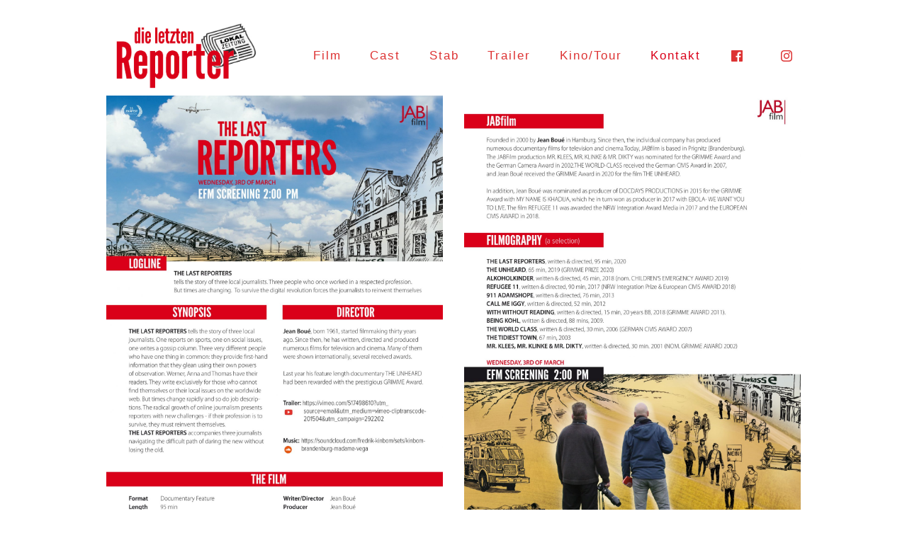

--- FILE ---
content_type: text/html; charset=UTF-8
request_url: https://die-letzten-reporter.de/download/
body_size: 10700
content:
<!doctype html>
<html lang="de" itemscope itemtype="http://schema.org/WebPage">
<head>
<meta charset="UTF-8">
<link rel="profile" href="http://gmpg.org/xfn/11">
<meta name='robots' content='index, follow, max-image-preview:large, max-snippet:-1, max-video-preview:-1' />
<meta name="generator" content="Total WordPress Theme v5.0.8">
<meta name="viewport" content="width=device-width, initial-scale=1">
<meta http-equiv="X-UA-Compatible" content="IE=edge" />

	<!-- This site is optimized with the Yoast SEO plugin v26.7 - https://yoast.com/wordpress/plugins/seo/ -->
	<title>Kinofilm DIE-LETZTEN-REPORTER Dokumentarfilm Lokaljournalismus</title>
	<meta name="description" content="Kinofilm über das Aussterben des Lokalreporters" />
	<link rel="canonical" href="https://die-letzten-reporter.de/download/" />
	<meta property="og:locale" content="de_DE" />
	<meta property="og:type" content="article" />
	<meta property="og:title" content="Kinofilm DIE-LETZTEN-REPORTER Dokumentarfilm Lokaljournalismus" />
	<meta property="og:description" content="Kinofilm über das Aussterben des Lokalreporters" />
	<meta property="og:url" content="https://die-letzten-reporter.de/download/" />
	<meta property="og:site_name" content="die-letzten-reporter.de" />
	<meta property="article:publisher" content="https://www.facebook.com/Die-Letzten-Reporter-100611868734705" />
	<meta property="article:modified_time" content="2021-05-18T18:33:44+00:00" />
	<meta name="twitter:card" content="summary_large_image" />
	<meta name="twitter:label1" content="Geschätzte Lesezeit" />
	<meta name="twitter:data1" content="1 Minute" />
	<script type="application/ld+json" class="yoast-schema-graph">{"@context":"https://schema.org","@graph":[{"@type":"WebPage","@id":"https://die-letzten-reporter.de/download/","url":"https://die-letzten-reporter.de/download/","name":"Kinofilm DIE-LETZTEN-REPORTER Dokumentarfilm Lokaljournalismus","isPartOf":{"@id":"https://die-letzten-reporter.de/#website"},"datePublished":"2021-03-01T19:33:26+00:00","dateModified":"2021-05-18T18:33:44+00:00","description":"Kinofilm über das Aussterben des Lokalreporters","breadcrumb":{"@id":"https://die-letzten-reporter.de/download/#breadcrumb"},"inLanguage":"de","potentialAction":[{"@type":"ReadAction","target":["https://die-letzten-reporter.de/download/"]}]},{"@type":"BreadcrumbList","@id":"https://die-letzten-reporter.de/download/#breadcrumb","itemListElement":[{"@type":"ListItem","position":1,"name":"Startseite","item":"https://die-letzten-reporter.de/"},{"@type":"ListItem","position":2,"name":"Download"}]},{"@type":"WebSite","@id":"https://die-letzten-reporter.de/#website","url":"https://die-letzten-reporter.de/","name":"die-letzten-reporter.de","description":"DIE LETZTEN REPORTER erzählt die Geschichte von 3 Lokaljournalist*innen. erzählt die Geschichte von Journalist*innen. Von Leuten, die für Zeitungen schreiben, deren Leser in der  Umgebung leben. Einer berichtet über Sport, eine über Soziales,  einer über das bunte Leben.","publisher":{"@id":"https://die-letzten-reporter.de/#organization"},"potentialAction":[{"@type":"SearchAction","target":{"@type":"EntryPoint","urlTemplate":"https://die-letzten-reporter.de/?s={search_term_string}"},"query-input":{"@type":"PropertyValueSpecification","valueRequired":true,"valueName":"search_term_string"}}],"inLanguage":"de"},{"@type":"Organization","@id":"https://die-letzten-reporter.de/#organization","name":"JABfim","url":"https://die-letzten-reporter.de/","logo":{"@type":"ImageObject","inLanguage":"de","@id":"https://die-letzten-reporter.de/#/schema/logo/image/","url":"https://die-letzten-reporter.de/wp-content/uploads/2021/02/Logo-web-page-rz.jpg","contentUrl":"https://die-letzten-reporter.de/wp-content/uploads/2021/02/Logo-web-page-rz.jpg","width":567,"height":253,"caption":"JABfim"},"image":{"@id":"https://die-letzten-reporter.de/#/schema/logo/image/"},"sameAs":["https://www.facebook.com/Die-Letzten-Reporter-100611868734705","https://www.instagram.com/letztereporter/","https://de.wikipedia.org/wiki/Jean_Boué"]}]}</script>
	<!-- / Yoast SEO plugin. -->


<link rel="alternate" type="application/rss+xml" title="die-letzten-reporter.de &raquo; Feed" href="https://die-letzten-reporter.de/feed/" />
<link rel="alternate" type="application/rss+xml" title="die-letzten-reporter.de &raquo; Kommentar-Feed" href="https://die-letzten-reporter.de/comments/feed/" />
<link rel="alternate" title="oEmbed (JSON)" type="application/json+oembed" href="https://die-letzten-reporter.de/wp-json/oembed/1.0/embed?url=https%3A%2F%2Fdie-letzten-reporter.de%2Fdownload%2F" />
<link rel="alternate" title="oEmbed (XML)" type="text/xml+oembed" href="https://die-letzten-reporter.de/wp-json/oembed/1.0/embed?url=https%3A%2F%2Fdie-letzten-reporter.de%2Fdownload%2F&#038;format=xml" />
<!-- die-letzten-reporter.de is managing ads with Advanced Ads 2.0.16 – https://wpadvancedads.com/ --><script id="letzt-ready">
			window.advanced_ads_ready=function(e,a){a=a||"complete";var d=function(e){return"interactive"===a?"loading"!==e:"complete"===e};d(document.readyState)?e():document.addEventListener("readystatechange",(function(a){d(a.target.readyState)&&e()}),{once:"interactive"===a})},window.advanced_ads_ready_queue=window.advanced_ads_ready_queue||[];		</script>
		<style id='wp-img-auto-sizes-contain-inline-css'>
img:is([sizes=auto i],[sizes^="auto," i]){contain-intrinsic-size:3000px 1500px}
/*# sourceURL=wp-img-auto-sizes-contain-inline-css */
</style>
<link rel='stylesheet' id='js_composer_front-css' href='https://die-letzten-reporter.de/wp-content/plugins/js_composer/assets/css/js_composer.min.css?ver=6.5.0' media='all' />
<style id='wp-block-library-inline-css'>
:root{--wp-block-synced-color:#7a00df;--wp-block-synced-color--rgb:122,0,223;--wp-bound-block-color:var(--wp-block-synced-color);--wp-editor-canvas-background:#ddd;--wp-admin-theme-color:#007cba;--wp-admin-theme-color--rgb:0,124,186;--wp-admin-theme-color-darker-10:#006ba1;--wp-admin-theme-color-darker-10--rgb:0,107,160.5;--wp-admin-theme-color-darker-20:#005a87;--wp-admin-theme-color-darker-20--rgb:0,90,135;--wp-admin-border-width-focus:2px}@media (min-resolution:192dpi){:root{--wp-admin-border-width-focus:1.5px}}.wp-element-button{cursor:pointer}:root .has-very-light-gray-background-color{background-color:#eee}:root .has-very-dark-gray-background-color{background-color:#313131}:root .has-very-light-gray-color{color:#eee}:root .has-very-dark-gray-color{color:#313131}:root .has-vivid-green-cyan-to-vivid-cyan-blue-gradient-background{background:linear-gradient(135deg,#00d084,#0693e3)}:root .has-purple-crush-gradient-background{background:linear-gradient(135deg,#34e2e4,#4721fb 50%,#ab1dfe)}:root .has-hazy-dawn-gradient-background{background:linear-gradient(135deg,#faaca8,#dad0ec)}:root .has-subdued-olive-gradient-background{background:linear-gradient(135deg,#fafae1,#67a671)}:root .has-atomic-cream-gradient-background{background:linear-gradient(135deg,#fdd79a,#004a59)}:root .has-nightshade-gradient-background{background:linear-gradient(135deg,#330968,#31cdcf)}:root .has-midnight-gradient-background{background:linear-gradient(135deg,#020381,#2874fc)}:root{--wp--preset--font-size--normal:16px;--wp--preset--font-size--huge:42px}.has-regular-font-size{font-size:1em}.has-larger-font-size{font-size:2.625em}.has-normal-font-size{font-size:var(--wp--preset--font-size--normal)}.has-huge-font-size{font-size:var(--wp--preset--font-size--huge)}.has-text-align-center{text-align:center}.has-text-align-left{text-align:left}.has-text-align-right{text-align:right}.has-fit-text{white-space:nowrap!important}#end-resizable-editor-section{display:none}.aligncenter{clear:both}.items-justified-left{justify-content:flex-start}.items-justified-center{justify-content:center}.items-justified-right{justify-content:flex-end}.items-justified-space-between{justify-content:space-between}.screen-reader-text{border:0;clip-path:inset(50%);height:1px;margin:-1px;overflow:hidden;padding:0;position:absolute;width:1px;word-wrap:normal!important}.screen-reader-text:focus{background-color:#ddd;clip-path:none;color:#444;display:block;font-size:1em;height:auto;left:5px;line-height:normal;padding:15px 23px 14px;text-decoration:none;top:5px;width:auto;z-index:100000}html :where(.has-border-color){border-style:solid}html :where([style*=border-top-color]){border-top-style:solid}html :where([style*=border-right-color]){border-right-style:solid}html :where([style*=border-bottom-color]){border-bottom-style:solid}html :where([style*=border-left-color]){border-left-style:solid}html :where([style*=border-width]){border-style:solid}html :where([style*=border-top-width]){border-top-style:solid}html :where([style*=border-right-width]){border-right-style:solid}html :where([style*=border-bottom-width]){border-bottom-style:solid}html :where([style*=border-left-width]){border-left-style:solid}html :where(img[class*=wp-image-]){height:auto;max-width:100%}:where(figure){margin:0 0 1em}html :where(.is-position-sticky){--wp-admin--admin-bar--position-offset:var(--wp-admin--admin-bar--height,0px)}@media screen and (max-width:600px){html :where(.is-position-sticky){--wp-admin--admin-bar--position-offset:0px}}

/*# sourceURL=wp-block-library-inline-css */
</style><style id='global-styles-inline-css'>
:root{--wp--preset--aspect-ratio--square: 1;--wp--preset--aspect-ratio--4-3: 4/3;--wp--preset--aspect-ratio--3-4: 3/4;--wp--preset--aspect-ratio--3-2: 3/2;--wp--preset--aspect-ratio--2-3: 2/3;--wp--preset--aspect-ratio--16-9: 16/9;--wp--preset--aspect-ratio--9-16: 9/16;--wp--preset--color--black: #000000;--wp--preset--color--cyan-bluish-gray: #abb8c3;--wp--preset--color--white: #ffffff;--wp--preset--color--pale-pink: #f78da7;--wp--preset--color--vivid-red: #cf2e2e;--wp--preset--color--luminous-vivid-orange: #ff6900;--wp--preset--color--luminous-vivid-amber: #fcb900;--wp--preset--color--light-green-cyan: #7bdcb5;--wp--preset--color--vivid-green-cyan: #00d084;--wp--preset--color--pale-cyan-blue: #8ed1fc;--wp--preset--color--vivid-cyan-blue: #0693e3;--wp--preset--color--vivid-purple: #9b51e0;--wp--preset--gradient--vivid-cyan-blue-to-vivid-purple: linear-gradient(135deg,rgb(6,147,227) 0%,rgb(155,81,224) 100%);--wp--preset--gradient--light-green-cyan-to-vivid-green-cyan: linear-gradient(135deg,rgb(122,220,180) 0%,rgb(0,208,130) 100%);--wp--preset--gradient--luminous-vivid-amber-to-luminous-vivid-orange: linear-gradient(135deg,rgb(252,185,0) 0%,rgb(255,105,0) 100%);--wp--preset--gradient--luminous-vivid-orange-to-vivid-red: linear-gradient(135deg,rgb(255,105,0) 0%,rgb(207,46,46) 100%);--wp--preset--gradient--very-light-gray-to-cyan-bluish-gray: linear-gradient(135deg,rgb(238,238,238) 0%,rgb(169,184,195) 100%);--wp--preset--gradient--cool-to-warm-spectrum: linear-gradient(135deg,rgb(74,234,220) 0%,rgb(151,120,209) 20%,rgb(207,42,186) 40%,rgb(238,44,130) 60%,rgb(251,105,98) 80%,rgb(254,248,76) 100%);--wp--preset--gradient--blush-light-purple: linear-gradient(135deg,rgb(255,206,236) 0%,rgb(152,150,240) 100%);--wp--preset--gradient--blush-bordeaux: linear-gradient(135deg,rgb(254,205,165) 0%,rgb(254,45,45) 50%,rgb(107,0,62) 100%);--wp--preset--gradient--luminous-dusk: linear-gradient(135deg,rgb(255,203,112) 0%,rgb(199,81,192) 50%,rgb(65,88,208) 100%);--wp--preset--gradient--pale-ocean: linear-gradient(135deg,rgb(255,245,203) 0%,rgb(182,227,212) 50%,rgb(51,167,181) 100%);--wp--preset--gradient--electric-grass: linear-gradient(135deg,rgb(202,248,128) 0%,rgb(113,206,126) 100%);--wp--preset--gradient--midnight: linear-gradient(135deg,rgb(2,3,129) 0%,rgb(40,116,252) 100%);--wp--preset--font-size--small: 13px;--wp--preset--font-size--medium: 20px;--wp--preset--font-size--large: 36px;--wp--preset--font-size--x-large: 42px;--wp--preset--spacing--20: 0.44rem;--wp--preset--spacing--30: 0.67rem;--wp--preset--spacing--40: 1rem;--wp--preset--spacing--50: 1.5rem;--wp--preset--spacing--60: 2.25rem;--wp--preset--spacing--70: 3.38rem;--wp--preset--spacing--80: 5.06rem;--wp--preset--shadow--natural: 6px 6px 9px rgba(0, 0, 0, 0.2);--wp--preset--shadow--deep: 12px 12px 50px rgba(0, 0, 0, 0.4);--wp--preset--shadow--sharp: 6px 6px 0px rgba(0, 0, 0, 0.2);--wp--preset--shadow--outlined: 6px 6px 0px -3px rgb(255, 255, 255), 6px 6px rgb(0, 0, 0);--wp--preset--shadow--crisp: 6px 6px 0px rgb(0, 0, 0);}:where(.is-layout-flex){gap: 0.5em;}:where(.is-layout-grid){gap: 0.5em;}body .is-layout-flex{display: flex;}.is-layout-flex{flex-wrap: wrap;align-items: center;}.is-layout-flex > :is(*, div){margin: 0;}body .is-layout-grid{display: grid;}.is-layout-grid > :is(*, div){margin: 0;}:where(.wp-block-columns.is-layout-flex){gap: 2em;}:where(.wp-block-columns.is-layout-grid){gap: 2em;}:where(.wp-block-post-template.is-layout-flex){gap: 1.25em;}:where(.wp-block-post-template.is-layout-grid){gap: 1.25em;}.has-black-color{color: var(--wp--preset--color--black) !important;}.has-cyan-bluish-gray-color{color: var(--wp--preset--color--cyan-bluish-gray) !important;}.has-white-color{color: var(--wp--preset--color--white) !important;}.has-pale-pink-color{color: var(--wp--preset--color--pale-pink) !important;}.has-vivid-red-color{color: var(--wp--preset--color--vivid-red) !important;}.has-luminous-vivid-orange-color{color: var(--wp--preset--color--luminous-vivid-orange) !important;}.has-luminous-vivid-amber-color{color: var(--wp--preset--color--luminous-vivid-amber) !important;}.has-light-green-cyan-color{color: var(--wp--preset--color--light-green-cyan) !important;}.has-vivid-green-cyan-color{color: var(--wp--preset--color--vivid-green-cyan) !important;}.has-pale-cyan-blue-color{color: var(--wp--preset--color--pale-cyan-blue) !important;}.has-vivid-cyan-blue-color{color: var(--wp--preset--color--vivid-cyan-blue) !important;}.has-vivid-purple-color{color: var(--wp--preset--color--vivid-purple) !important;}.has-black-background-color{background-color: var(--wp--preset--color--black) !important;}.has-cyan-bluish-gray-background-color{background-color: var(--wp--preset--color--cyan-bluish-gray) !important;}.has-white-background-color{background-color: var(--wp--preset--color--white) !important;}.has-pale-pink-background-color{background-color: var(--wp--preset--color--pale-pink) !important;}.has-vivid-red-background-color{background-color: var(--wp--preset--color--vivid-red) !important;}.has-luminous-vivid-orange-background-color{background-color: var(--wp--preset--color--luminous-vivid-orange) !important;}.has-luminous-vivid-amber-background-color{background-color: var(--wp--preset--color--luminous-vivid-amber) !important;}.has-light-green-cyan-background-color{background-color: var(--wp--preset--color--light-green-cyan) !important;}.has-vivid-green-cyan-background-color{background-color: var(--wp--preset--color--vivid-green-cyan) !important;}.has-pale-cyan-blue-background-color{background-color: var(--wp--preset--color--pale-cyan-blue) !important;}.has-vivid-cyan-blue-background-color{background-color: var(--wp--preset--color--vivid-cyan-blue) !important;}.has-vivid-purple-background-color{background-color: var(--wp--preset--color--vivid-purple) !important;}.has-black-border-color{border-color: var(--wp--preset--color--black) !important;}.has-cyan-bluish-gray-border-color{border-color: var(--wp--preset--color--cyan-bluish-gray) !important;}.has-white-border-color{border-color: var(--wp--preset--color--white) !important;}.has-pale-pink-border-color{border-color: var(--wp--preset--color--pale-pink) !important;}.has-vivid-red-border-color{border-color: var(--wp--preset--color--vivid-red) !important;}.has-luminous-vivid-orange-border-color{border-color: var(--wp--preset--color--luminous-vivid-orange) !important;}.has-luminous-vivid-amber-border-color{border-color: var(--wp--preset--color--luminous-vivid-amber) !important;}.has-light-green-cyan-border-color{border-color: var(--wp--preset--color--light-green-cyan) !important;}.has-vivid-green-cyan-border-color{border-color: var(--wp--preset--color--vivid-green-cyan) !important;}.has-pale-cyan-blue-border-color{border-color: var(--wp--preset--color--pale-cyan-blue) !important;}.has-vivid-cyan-blue-border-color{border-color: var(--wp--preset--color--vivid-cyan-blue) !important;}.has-vivid-purple-border-color{border-color: var(--wp--preset--color--vivid-purple) !important;}.has-vivid-cyan-blue-to-vivid-purple-gradient-background{background: var(--wp--preset--gradient--vivid-cyan-blue-to-vivid-purple) !important;}.has-light-green-cyan-to-vivid-green-cyan-gradient-background{background: var(--wp--preset--gradient--light-green-cyan-to-vivid-green-cyan) !important;}.has-luminous-vivid-amber-to-luminous-vivid-orange-gradient-background{background: var(--wp--preset--gradient--luminous-vivid-amber-to-luminous-vivid-orange) !important;}.has-luminous-vivid-orange-to-vivid-red-gradient-background{background: var(--wp--preset--gradient--luminous-vivid-orange-to-vivid-red) !important;}.has-very-light-gray-to-cyan-bluish-gray-gradient-background{background: var(--wp--preset--gradient--very-light-gray-to-cyan-bluish-gray) !important;}.has-cool-to-warm-spectrum-gradient-background{background: var(--wp--preset--gradient--cool-to-warm-spectrum) !important;}.has-blush-light-purple-gradient-background{background: var(--wp--preset--gradient--blush-light-purple) !important;}.has-blush-bordeaux-gradient-background{background: var(--wp--preset--gradient--blush-bordeaux) !important;}.has-luminous-dusk-gradient-background{background: var(--wp--preset--gradient--luminous-dusk) !important;}.has-pale-ocean-gradient-background{background: var(--wp--preset--gradient--pale-ocean) !important;}.has-electric-grass-gradient-background{background: var(--wp--preset--gradient--electric-grass) !important;}.has-midnight-gradient-background{background: var(--wp--preset--gradient--midnight) !important;}.has-small-font-size{font-size: var(--wp--preset--font-size--small) !important;}.has-medium-font-size{font-size: var(--wp--preset--font-size--medium) !important;}.has-large-font-size{font-size: var(--wp--preset--font-size--large) !important;}.has-x-large-font-size{font-size: var(--wp--preset--font-size--x-large) !important;}
/*# sourceURL=global-styles-inline-css */
</style>

<style id='classic-theme-styles-inline-css'>
/*! This file is auto-generated */
.wp-block-button__link{color:#fff;background-color:#32373c;border-radius:9999px;box-shadow:none;text-decoration:none;padding:calc(.667em + 2px) calc(1.333em + 2px);font-size:1.125em}.wp-block-file__button{background:#32373c;color:#fff;text-decoration:none}
/*# sourceURL=/wp-includes/css/classic-themes.min.css */
</style>
<link rel='stylesheet' id='menu-image-css' href='https://die-letzten-reporter.de/wp-content/plugins/menu-image/includes/css/menu-image.css?ver=3.0.4' media='all' />
<link rel='stylesheet' id='dashicons-css' href='https://die-letzten-reporter.de/wp-includes/css/dashicons.min.css?ver=6.9' media='all' />
<link rel='stylesheet' id='rs-plugin-settings-css' href='https://die-letzten-reporter.de/wp-content/plugins/revslider/public/assets/css/rs6.css?ver=6.3.4' media='all' />
<style id='rs-plugin-settings-inline-css'>
#rs-demo-id {}
/*# sourceURL=rs-plugin-settings-inline-css */
</style>
<link rel='stylesheet' id='parent-style-css' href='https://die-letzten-reporter.de/wp-content/themes/Total/style.css?ver=5.0.8' media='all' />
<link rel='stylesheet' id='wpex-style-css' href='https://die-letzten-reporter.de/wp-content/themes/total-child-theme/style.css?ver=5.0.8' media='all' />
<link rel='stylesheet' id='wpex-mobile-menu-breakpoint-max-css' href='https://die-letzten-reporter.de/wp-content/themes/Total/assets/css/wpex-mobile-menu-breakpoint-max.css?ver=5.0.8' media='only screen and (max-width:959px)' />
<link rel='stylesheet' id='wpex-mobile-menu-breakpoint-min-css' href='https://die-letzten-reporter.de/wp-content/themes/Total/assets/css/wpex-mobile-menu-breakpoint-min.css?ver=5.0.8' media='only screen and (min-width:960px)' />
<link rel='stylesheet' id='wpex-wpbakery-css' href='https://die-letzten-reporter.de/wp-content/themes/Total/assets/css/wpex-wpbakery.css?ver=5.0.8' media='all' />
<link rel='stylesheet' id='ticons-css' href='https://die-letzten-reporter.de/wp-content/themes/Total/assets/lib/ticons/css/ticons.min.css?ver=5.0.8' media='all' />
<link rel='stylesheet' id='vcex-shortcodes-css' href='https://die-letzten-reporter.de/wp-content/themes/Total/assets/css/vcex-shortcodes.css?ver=5.0.8' media='all' />
<script src="https://die-letzten-reporter.de/wp-includes/js/jquery/jquery.min.js?ver=3.7.1" id="jquery-core-js"></script>
<script src="https://die-letzten-reporter.de/wp-includes/js/jquery/jquery-migrate.min.js?ver=3.4.1" id="jquery-migrate-js"></script>
<script src="https://die-letzten-reporter.de/wp-content/plugins/revslider/public/assets/js/rbtools.min.js?ver=6.3.4" id="tp-tools-js"></script>
<script src="https://die-letzten-reporter.de/wp-content/plugins/revslider/public/assets/js/rs6.min.js?ver=6.3.4" id="revmin-js"></script>
<link rel="https://api.w.org/" href="https://die-letzten-reporter.de/wp-json/" /><link rel="alternate" title="JSON" type="application/json" href="https://die-letzten-reporter.de/wp-json/wp/v2/pages/478" /><link rel="EditURI" type="application/rsd+xml" title="RSD" href="https://die-letzten-reporter.de/xmlrpc.php?rsd" />
<meta name="generator" content="WordPress 6.9" />
<link rel='shortlink' href='https://die-letzten-reporter.de/?p=478' />
<link rel="preload" href="https://die-letzten-reporter.de/wp-content/themes/Total/assets/lib/ticons/fonts/ticons-webfont.woff2" type="font/woff2" as="font" crossorigin><noscript><style>body .wpex-vc-row-stretched, body .vc_row-o-full-height { visibility: visible; }</style></noscript><link rel="icon" href="https://die-letzten-reporter.de/wp-content/uploads/2021/02/cropped-Icon-Browser-Tab-32x32.jpg" sizes="32x32" />
<link rel="icon" href="https://die-letzten-reporter.de/wp-content/uploads/2021/02/cropped-Icon-Browser-Tab-192x192.jpg" sizes="192x192" />
<link rel="apple-touch-icon" href="https://die-letzten-reporter.de/wp-content/uploads/2021/02/cropped-Icon-Browser-Tab-180x180.jpg" />
<meta name="msapplication-TileImage" content="https://die-letzten-reporter.de/wp-content/uploads/2021/02/cropped-Icon-Browser-Tab-270x270.jpg" />
<script type="text/javascript">function setREVStartSize(e){
			//window.requestAnimationFrame(function() {				 
				window.RSIW = window.RSIW===undefined ? window.innerWidth : window.RSIW;	
				window.RSIH = window.RSIH===undefined ? window.innerHeight : window.RSIH;	
				try {								
					var pw = document.getElementById(e.c).parentNode.offsetWidth,
						newh;
					pw = pw===0 || isNaN(pw) ? window.RSIW : pw;
					e.tabw = e.tabw===undefined ? 0 : parseInt(e.tabw);
					e.thumbw = e.thumbw===undefined ? 0 : parseInt(e.thumbw);
					e.tabh = e.tabh===undefined ? 0 : parseInt(e.tabh);
					e.thumbh = e.thumbh===undefined ? 0 : parseInt(e.thumbh);
					e.tabhide = e.tabhide===undefined ? 0 : parseInt(e.tabhide);
					e.thumbhide = e.thumbhide===undefined ? 0 : parseInt(e.thumbhide);
					e.mh = e.mh===undefined || e.mh=="" || e.mh==="auto" ? 0 : parseInt(e.mh,0);		
					if(e.layout==="fullscreen" || e.l==="fullscreen") 						
						newh = Math.max(e.mh,window.RSIH);					
					else{					
						e.gw = Array.isArray(e.gw) ? e.gw : [e.gw];
						for (var i in e.rl) if (e.gw[i]===undefined || e.gw[i]===0) e.gw[i] = e.gw[i-1];					
						e.gh = e.el===undefined || e.el==="" || (Array.isArray(e.el) && e.el.length==0)? e.gh : e.el;
						e.gh = Array.isArray(e.gh) ? e.gh : [e.gh];
						for (var i in e.rl) if (e.gh[i]===undefined || e.gh[i]===0) e.gh[i] = e.gh[i-1];
											
						var nl = new Array(e.rl.length),
							ix = 0,						
							sl;					
						e.tabw = e.tabhide>=pw ? 0 : e.tabw;
						e.thumbw = e.thumbhide>=pw ? 0 : e.thumbw;
						e.tabh = e.tabhide>=pw ? 0 : e.tabh;
						e.thumbh = e.thumbhide>=pw ? 0 : e.thumbh;					
						for (var i in e.rl) nl[i] = e.rl[i]<window.RSIW ? 0 : e.rl[i];
						sl = nl[0];									
						for (var i in nl) if (sl>nl[i] && nl[i]>0) { sl = nl[i]; ix=i;}															
						var m = pw>(e.gw[ix]+e.tabw+e.thumbw) ? 1 : (pw-(e.tabw+e.thumbw)) / (e.gw[ix]);					
						newh =  (e.gh[ix] * m) + (e.tabh + e.thumbh);
					}				
					if(window.rs_init_css===undefined) window.rs_init_css = document.head.appendChild(document.createElement("style"));					
					document.getElementById(e.c).height = newh+"px";
					window.rs_init_css.innerHTML += "#"+e.c+"_wrapper { height: "+newh+"px }";				
				} catch(e){
					console.log("Failure at Presize of Slider:" + e)
				}					   
			//});
		  };</script>
<style type="text/css" data-type="vc_shortcodes-custom-css">.vc_custom_1613402892011{margin-top: -20px !important;}.vc_custom_1613292521070{background-color: #f7f7f7 !important;}.vc_custom_1614628760704{margin-top: 0px !important;}.vc_custom_1617981409531{margin-top: 20px !important;margin-bottom: px !important;}.vc_custom_1621362735900{margin-top: 20px !important;margin-bottom: px !important;}.vc_custom_1621362822591{margin-top: 20px !important;margin-bottom: px !important;}.vc_custom_1617981428786{margin-top: 20px !important;margin-bottom: px !important;}.vc_custom_1617981436674{margin-top: 20px !important;margin-bottom: px !important;}</style><noscript><style> .wpb_animate_when_almost_visible { opacity: 1; }</style></noscript><style data-type="wpex-css" id="wpex-css">/*ACCENT COLOR*/.vc_toggle_total .vc_toggle_title,.vcex-module a:hover .wpex-heading,.vcex-icon-box-link-wrap:hover .wpex-heading,.wpex-text-accent,.wpex-hover-text-accent:hover,.wpex-accent-color,#site-navigation .dropdown-menu >li.menu-item >a:hover,#site-navigation .dropdown-menu >li.menu-item.current-menu-item >a,#site-navigation .dropdown-menu >li.menu-item.current-menu-parent >a,.modern-menu-widget a:hover,.theme-button.outline,.theme-button.clean,a,h1 a:hover,h2 a:hover,h3 a:hover,h4 a:hover,h5 a:hover,h6 a:hover,.entry-title a:hover,.meta a:hover,.wpex-heading a:hover,.is-style-outline .wp-block-button__link:not(.has-color):not(.has-background),.wp-block-button__link.is-style-outline:not(.has-color):not(.has-background){color:#da0019}.vcex-testimonials-fullslider .sp-button:hover,.vcex-testimonials-fullslider .sp-selected-button,.vcex-testimonials-fullslider.light-skin .sp-button:hover,.vcex-testimonials-fullslider.light-skin .sp-selected-button,.vcex-testimonials-fullslider .sp-button.sp-selected-button,.vcex-testimonials-fullslider .sp-button:hover,.wpex-bg-accent,.wpex-hover-bg-accent:hover,.wpex-bg-accent_alt,.wpex-hover-bg-accent_alt:hover,.wpex-badge,.wpex-accent-bg,input[type="submit"],.theme-button,button,.button,.active >.theme-button,.theme-button.active,.theme-button.outline:hover,.active >.theme-button.outline,.theme-button.outline.active,.theme-button.outline:hover,.post-edit a,.background-highlight,.tagcloud a:hover,.post-tags a:hover,.wpex-carousel .owl-dot.active,.wpex-carousel .owl-prev,.wpex-carousel .owl-next,body #header-two-search #header-two-search-submit,#site-navigation .menu-button >a >span.link-inner,.modern-menu-widget li.menu-item.current-menu-item a,#sidebar .widget_nav_menu .current-menu-item >a,.widget_nav_menu_accordion .widget_nav_menu li.menu-item.current-menu-item >a,#site-navigation-wrap.has-menu-underline .main-navigation-ul>li>a>.link-inner::after,#wp-calendar caption,#wp-calendar tbody td:hover a,.is-style-fill .wp-block-button__link:not(.has-background),.wp-block-button__link.is-style-fill:not(.has-background),.is-style-outline .wp-block-button__link:not(.has-color):not(.has-background):hover,.wp-block-button__link.is-style-outline:not(.has-color):not(.has-background):hover{background-color:#da0019}.wpb_tabs.tab-style-alternative-two .wpb_tabs_nav li.ui-tabs-active a{border-bottom-color:#da0019}.wpex-border-accent{border-color:#da0019}.wpex-hover-border-accent:hover{border-color:#da0019}.theme-button.outline{border-color:#da0019}.wpex-dropdown-top-border #site-navigation .dropdown-menu li.menu-item ul.sub-menu{border-top-color:#da0019}.theme-heading.border-w-color span.text{border-bottom-color:#da0019}.is-style-outline .wp-block-button__link:not(.has-color):not(.has-background){border-color:#da0019}.wp-block-button__link.is-style-outline:not(.has-color):not(.has-background){border-color:#da0019}/*ACCENT HOVER COLOR*/.wpex-bg-accent_alt,.wpex-hover-bg-accent_alt:hover,.post-edit a:hover,.theme-button:hover,input[type="submit"]:hover,button:hover,.button:hover,.active >.theme-button,.theme-button.active,.wpex-carousel .owl-prev:hover,.wpex-carousel .owl-next:hover,#site-navigation .menu-button >a >span.link-inner:hover{background-color:#da0019}.wpex-text-accent_alt,.wpex-hover-text-accent_alt:hover{color:#da0019}/*TYPOGRAPHY*/body{font-size:18px;color:#000000;letter-spacing:1px}#site-navigation .dropdown-menu .link-inner{font-weight:400;font-size:17px;letter-spacing:2px;text-transform:capitalize}#site-navigation .dropdown-menu ul .link-inner{font-weight:300;font-size:15px;line-height:1.7em;letter-spacing:2px}/*ADVANCED STYLING CSS*/.shrink-sticky-header #site-logo img{max-height:95px !important}.sticky-header-shrunk #site-header-inner{height:70px}.shrink-sticky-header.sticky-header-shrunk .navbar-style-five .dropdown-menu >li >a{height:50px}.shrink-sticky-header.sticky-header-shrunk #site-logo img{max-height:50px !important}@media only screen and (max-width:959px){body.has-mobile-menu #site-logo{margin-right:50px}}/*CUSTOMIZER STYLING*/.page-header.wpex-supports-mods{border-top-width:20;border-bottom-width:20}#toggle-bar-wrap{background:#ffffff}#top-bar-social a.wpex-social-btn-no-style{color:#000000}#site-navigation .dropdown-menu >li.menu-item >a{color:#dd3333}#site-navigation .dropdown-menu >li.menu-item >a:hover,#site-navigation .dropdown-menu >li.menu-item.dropdown.sfHover >a{color:#2d2d2d}#footer-callout-wrap{padding-bottom:100;background-color:#ffffff}.vc_column-inner{margin-bottom:40px}@media only screen and (min-width:960px){#site-logo img{max-width:200}}</style><link rel='stylesheet' id='vc_animate-css-css' href='https://die-letzten-reporter.de/wp-content/plugins/js_composer/assets/lib/bower/animate-css/animate.min.css?ver=6.5.0' media='all' />
</head>

<body class="wp-singular page-template-default page page-id-478 wp-custom-logo wp-embed-responsive wp-theme-Total wp-child-theme-total-child-theme wpex-theme wpex-responsive full-width-main-layout has-composer wpex-live-site content-full-width hasnt-overlay-header page-header-disabled wpex-antialiased wpex-mobile-toggle-menu-icon_buttons has-mobile-menu togglebar-is-inline wpex-disable-mm-focus-styles wpb-js-composer js-comp-ver-6.5.0 vc_responsive aa-prefix-letzt-">

	
	
	<div class="wpex-site-overlay"></div>
<a href="#content" class="skip-to-content">Überspringen zu Hauptinhalt</a><span data-ls_id="#site_top"></span>
	<div id="outer-wrap" class="wpex-clr">

		
		<div id="wrap" class="wpex-clr">

			


	<header id="site-header" class="header-one fixed-scroll shrink-sticky-header dyn-styles wpex-clr" itemscope="itemscope" itemtype="http://schema.org/WPHeader">

		
		<div id="site-header-inner" class="container wpex-clr">
<div id="site-logo" class="site-branding header-one-logo wpex-clr">
	<div id="site-logo-inner" class="wpex-clr"><a id="site-logo-link" href="https://die-letzten-reporter.de/" rel="home" class="main-logo"><img src="https://die-letzten-reporter.de/wp-content/uploads/2021/02/Logo-web-page-rz.jpg" alt="die-letzten-reporter.de" class="logo-img" width="400" data-no-retina data-skip-lazy /></a></div>

</div>
	
	<div id="site-navigation-wrap" class="navbar-style-one has-menu-underline wpex-dropdowns-caret wpex-dropdown-top-border hide-at-mm-breakpoint wpex-clr">

		<nav id="site-navigation" class="navigation main-navigation main-navigation-one wpex-clr" itemscope="itemscope" itemtype="http://schema.org/SiteNavigationElement" aria-label="Main menu">

			
				<ul id="menu-primaer" class="dropdown-menu main-navigation-ul sf-menu"><li id="menu-item-17" class="menu-item menu-item-type-post_type menu-item-object-page menu-item-17"><a href="https://die-letzten-reporter.de/ueber-uns/"><span class="link-inner">Film</span></a></li>
<li id="menu-item-315" class="menu-item menu-item-type-post_type menu-item-object-page menu-item-315"><a href="https://die-letzten-reporter.de/protagonisten/"><span class="link-inner">Cast</span></a></li>
<li id="menu-item-212" class="menu-item menu-item-type-post_type menu-item-object-page menu-item-212"><a href="https://die-letzten-reporter.de/directorsnote/"><span class="link-inner">Stab</span></a></li>
<li id="menu-item-129" class="menu-item menu-item-type-post_type menu-item-object-page menu-item-129"><a href="https://die-letzten-reporter.de/trailer/"><span class="link-inner">Trailer</span></a></li>
<li id="menu-item-234" class="menu-item menu-item-type-post_type menu-item-object-page menu-item-234"><a href="https://die-letzten-reporter.de/kino-tour/"><span class="link-inner">Kino/Tour</span></a></li>
<li id="menu-item-446" class="menu-item menu-item-type-post_type menu-item-object-page current-menu-ancestor current-menu-parent current_page_parent current_page_ancestor menu-item-has-children dropdown menu-item-446"><a href="https://die-letzten-reporter.de/ko/"><span class="link-inner">Kontakt</span></a>
<ul class="sub-menu">
	<li id="menu-item-502" class="menu-item menu-item-type-post_type menu-item-object-page current-menu-item page_item page-item-478 current_page_item menu-item-502"><a href="https://die-letzten-reporter.de/download/" aria-current="page"><span class="link-inner">Download</span></a></li>
</ul>
</li>
<li id="menu-item-530" class="menu-item menu-item-type-custom menu-item-object-custom menu-item-530"><a href="https://www.facebook.com/Die-Letzten-Reporter-100611868734705"><span class="link-inner"><span class="dashicons dashicons-facebook after-menu-image-icons"></span><span class="menu-image-title-after menu-image-title"><i class="fa fa-facebook-square" aria-hidden="true"></i></span></span></a></li>
<li id="menu-item-531" class="menu-item menu-item-type-custom menu-item-object-custom menu-item-531"><a href="https://www.instagram.com/letztereporter/"><span class="link-inner"><span class="dashicons dashicons-instagram after-menu-image-icons"></span><span class="menu-image-title-after menu-image-title"><i class="fa fa-instagram" aria-hidden="true"></i></span></span></a></li>
</ul>
			
		</nav>

	</div>

	

<div id="mobile-menu" class="wpex-mobile-menu-toggle show-at-mm-breakpoint">
	<div class="wpex-inline-flex wpex-items-center">
						<a href="#" class="mobile-menu-toggle" role="button" aria-label="Toggle Mobile menu" aria-expanded="false"><span class="wpex-bars" aria-hidden="true"><span></span></span></a>			</div>
</div></div>

		
	</header>



			
			<main id="main" class="site-main wpex-clr">

				
	<div id="content-wrap" class="container wpex-clr">

		
		<div id="primary" class="content-area wpex-clr">

			
			<div id="content" class="site-content wpex-clr">

				
				
<article id="single-blocks" class="single-page-article wpex-clr">

	
<div class="single-page-content single-content entry wpex-clr"><div class="vc_row wpb_row vc_row-fluid vc_custom_1613402892011"><div class="wpb_column vc_column_container vc_col-sm-6"><div class="vc_column-inner"><div class="wpb_wrapper">
	<div  class="wpb_single_image wpb_content_element vc_align_">
		
		<figure class="wpb_wrapper vc_figure">
			<a href="https://die-letzten-reporter.de/wp-content/uploads/2021/03/Hand-Out-A4-WEB-RGB.pdf" target="_blank" class="vc_single_image-wrapper   vc_box_border_grey"><img fetchpriority="high" decoding="async" width="1654" height="2323" src="https://die-letzten-reporter.de/wp-content/uploads/2021/03/Hand-Out-A4-WEB-1.jpg" class="vc_single_image-img attachment-full" alt="" srcset="https://die-letzten-reporter.de/wp-content/uploads/2021/03/Hand-Out-A4-WEB-1.jpg 1654w, https://die-letzten-reporter.de/wp-content/uploads/2021/03/Hand-Out-A4-WEB-1-214x300.jpg 214w, https://die-letzten-reporter.de/wp-content/uploads/2021/03/Hand-Out-A4-WEB-1-729x1024.jpg 729w, https://die-letzten-reporter.de/wp-content/uploads/2021/03/Hand-Out-A4-WEB-1-768x1079.jpg 768w, https://die-letzten-reporter.de/wp-content/uploads/2021/03/Hand-Out-A4-WEB-1-1094x1536.jpg 1094w, https://die-letzten-reporter.de/wp-content/uploads/2021/03/Hand-Out-A4-WEB-1-1458x2048.jpg 1458w" sizes="(max-width: 1654px) 100vw, 1654px" /></a>
		</figure>
	</div>
</div></div></div><div class="wpb_column vc_column_container vc_col-sm-6"><div class="vc_column-inner"><div class="wpb_wrapper">
	<div  class="wpb_single_image wpb_content_element vc_align_">
		
		<figure class="wpb_wrapper vc_figure">
			<a href="https://die-letzten-reporter.de/wp-content/uploads/2021/03/Hand-Out-A4-WEB-RGB.pdf" target="_blank" class="vc_single_image-wrapper   vc_box_border_grey"><img decoding="async" width="1654" height="2311" src="https://die-letzten-reporter.de/wp-content/uploads/2021/03/Hand-Out-A4-WEB-2.jpg" class="vc_single_image-img attachment-full" alt="" srcset="https://die-letzten-reporter.de/wp-content/uploads/2021/03/Hand-Out-A4-WEB-2.jpg 1654w, https://die-letzten-reporter.de/wp-content/uploads/2021/03/Hand-Out-A4-WEB-2-215x300.jpg 215w, https://die-letzten-reporter.de/wp-content/uploads/2021/03/Hand-Out-A4-WEB-2-733x1024.jpg 733w, https://die-letzten-reporter.de/wp-content/uploads/2021/03/Hand-Out-A4-WEB-2-768x1073.jpg 768w, https://die-letzten-reporter.de/wp-content/uploads/2021/03/Hand-Out-A4-WEB-2-1099x1536.jpg 1099w, https://die-letzten-reporter.de/wp-content/uploads/2021/03/Hand-Out-A4-WEB-2-1466x2048.jpg 1466w" sizes="(max-width: 1654px) 100vw, 1654px" /></a>
		</figure>
	</div>
</div></div></div></div><div data-vc-full-width="true" data-vc-full-width-init="false" class="vc_row wpb_row vc_row-fluid vc_custom_1613292521070 wpex-vc_row-has-fill wpex-vc-row-stretched"><div class="wpb_column vc_column_container vc_col-sm-1/5"><div class="vc_column-inner vc_custom_1614628760704"><div class="wpb_wrapper">
	<div style="color:#dd3333;font-size:30px;text-align:left;" class="wpb_text_column has-custom-color wpex-child-inherit-color wpb_content_element  vc_custom_1617981409531 H1" >
		<div class="wpb_wrapper">
			<p style="text-align: center;"><a href="https://die-letzten-reporter.de/wp-content/uploads/2021/03/Hand-Out-A4-WEB-RGB.pdf" target="_blank" rel="noopener"><strong>Handout</strong></a></p>

		</div>
	</div>
</div></div></div><div class="wpb_column vc_column_container vc_col-sm-1/5"><div class="vc_column-inner"><div class="wpb_wrapper">
	<div style="color:#dd3333;font-size:30px;text-align:left;" class="wpb_text_column has-custom-color wpex-child-inherit-color wpb_content_element  vc_custom_1621362735900 H1" >
		<div class="wpb_wrapper">
			<p style="text-align: center;"><a href="https://die-letzten-reporter.de/wp-content/uploads/2021/05/DIN-lang-Flyer-24-.pdf" target="_blank" rel="noopener"><strong>Flyer</strong></a></p>

		</div>
	</div>
</div></div></div><div class="wpb_column vc_column_container vc_col-sm-1/5"><div class="vc_column-inner"><div class="wpb_wrapper">
	<div style="color:#dd3333;font-size:30px;text-align:left;" class="wpb_text_column has-custom-color wpex-child-inherit-color wpb_content_element  vc_custom_1621362822591 H1" >
		<div class="wpb_wrapper">
			<p style="text-align: center;"><a href="https://die-letzten-reporter.de/wp-content/uploads/2021/05/Presseheft-A4.pdf" target="_blank" rel="noopener"><strong>Presseheft</strong></a></p>

		</div>
	</div>
</div></div></div><div class="wpb_column vc_column_container vc_col-sm-1/5"><div class="vc_column-inner"><div class="wpb_wrapper">
	<div style="color:#dd3333;font-size:30px;text-align:left;" class="wpb_text_column has-custom-color wpex-child-inherit-color wpb_content_element  vc_custom_1617981428786 H1" >
		<div class="wpb_wrapper">
			<p style="text-align: center;"><a href="https://vimeo.com/517498610?utm_source=email&amp;utm_medium=vimeo-cliptranscode-201504&amp;utm_campaign=292202" target="_blank" rel="noopener"><strong>Trailer</strong></a></p>

		</div>
	</div>
</div></div></div><div class="wpb_column vc_column_container vc_col-sm-1/5"><div class="vc_column-inner"><div class="wpb_wrapper">
	<div style="color:#dd3333;font-size:30px;text-align:left;" class="wpb_text_column has-custom-color wpex-child-inherit-color wpb_content_element  vc_custom_1617981436674 H1" >
		<div class="wpb_wrapper">
			<p style="text-align: center;"><a href="https://soundcloud.com/fredrik-kinbom/sets/kinbom-brandenburg-madame-vega" target="_blank" rel="noopener"><strong>Music</strong></a></p>

		</div>
	</div>
</div></div></div></div><div class="vc_row-full-width vc_clearfix"></div><div class="vc_row wpb_row vc_row-fluid"><div class="wpb_column vc_column_container vc_col-sm-12"><div class="vc_column-inner"><div class="wpb_wrapper"></div></div></div></div><div data-vc-full-width="true" data-vc-full-width-init="false" data-vc-stretch-content="true" class="vc_row wpb_row vc_row-fluid vc_row-no-padding wpex-vc-row-stretched wpex-vc-has-custom-column-spacing wpex-vc-column-spacing-0px no-bottom-margins"><div class="wpb_column vc_column_container vc_col-sm-12"><div class="vc_column-inner"><div class="wpb_wrapper">
	<div  class="wpb_single_image wpb_content_element vc_align_center  wpb_animate_when_almost_visible wpb_fadeInDown fadeInDown">
		
		<figure class="wpb_wrapper vc_figure">
			<div class="vc_single_image-wrapper   vc_box_border_grey"><img decoding="async" width="2560" height="107" src="https://die-letzten-reporter.de/wp-content/uploads/2021/05/24.Juni_-scaled.jpg" class="vc_single_image-img attachment-full" alt="" srcset="https://die-letzten-reporter.de/wp-content/uploads/2021/05/24.Juni_-scaled.jpg 2560w, https://die-letzten-reporter.de/wp-content/uploads/2021/05/24.Juni_-300x13.jpg 300w, https://die-letzten-reporter.de/wp-content/uploads/2021/05/24.Juni_-1024x43.jpg 1024w, https://die-letzten-reporter.de/wp-content/uploads/2021/05/24.Juni_-768x32.jpg 768w, https://die-letzten-reporter.de/wp-content/uploads/2021/05/24.Juni_-1536x64.jpg 1536w, https://die-letzten-reporter.de/wp-content/uploads/2021/05/24.Juni_-2048x86.jpg 2048w, https://die-letzten-reporter.de/wp-content/uploads/2021/05/24.Juni_-24x1.jpg 24w, https://die-letzten-reporter.de/wp-content/uploads/2021/05/24.Juni_-36x2.jpg 36w, https://die-letzten-reporter.de/wp-content/uploads/2021/05/24.Juni_-48x2.jpg 48w" sizes="(max-width: 2560px) 100vw, 2560px" /></div>
		</figure>
	</div>
</div></div></div></div><div class="vc_row-full-width vc_clearfix"></div><div data-vc-full-width="true" data-vc-full-width-init="false" data-vc-stretch-content="true" class="vc_row wpb_row vc_row-fluid vc_row-no-padding wpex-vc-row-stretched wpex-vc-has-custom-column-spacing wpex-vc-column-spacing-0px no-bottom-margins"><div class="wpb_column vc_column_container vc_col-sm-12"><div class="vc_column-inner"><div class="wpb_wrapper">
	<div  class="wpb_single_image wpb_content_element vc_align_center">
		
		<figure class="wpb_wrapper vc_figure">
			<div class="vc_single_image-wrapper   vc_box_border_grey"><img loading="lazy" decoding="async" width="2560" height="102" src="https://die-letzten-reporter.de/wp-content/uploads/2021/02/footer-scaled.jpg" class="vc_single_image-img attachment-full" alt="" srcset="https://die-letzten-reporter.de/wp-content/uploads/2021/02/footer-scaled.jpg 2560w, https://die-letzten-reporter.de/wp-content/uploads/2021/02/footer-300x12.jpg 300w, https://die-letzten-reporter.de/wp-content/uploads/2021/02/footer-1024x41.jpg 1024w, https://die-letzten-reporter.de/wp-content/uploads/2021/02/footer-768x31.jpg 768w, https://die-letzten-reporter.de/wp-content/uploads/2021/02/footer-1536x61.jpg 1536w, https://die-letzten-reporter.de/wp-content/uploads/2021/02/footer-2048x82.jpg 2048w" sizes="auto, (max-width: 2560px) 100vw, 2560px" /></div>
		</figure>
	</div>
</div></div></div></div><div class="vc_row-full-width vc_clearfix"></div>
</div>


</article>
				
			</div>

			
		</div>

		
	</div>


			
		</main>

		
		


	
	    <footer id="footer" class="site-footer wpex-bg-gray-A900 wpex-text-gray-600" itemscope="itemscope" itemtype="http://schema.org/WPFooter">

	        
	        <div id="footer-inner" class="site-footer-inner container wpex-pt-40 wpex-clr">
<div id="footer-widgets" class="wpex-row wpex-clr gap-30">

	
	<div class="footer-box span_1_of_4 col col-1"></div>

	
		<div class="footer-box span_1_of_4 col col-2"></div>

	
	
		<div class="footer-box span_1_of_4 col col-3"></div>

	
	
		<div class="footer-box span_1_of_4 col col-4"></div>

	
	
	
</div></div>

	        
	    </footer>

	




	<div id="footer-bottom" class="wpex-bg-gray-900 wpex-py-20 wpex-text-gray-500 wpex-text-sm wpex-text-left">

		
		<div id="footer-bottom-inner" class="container"><div class="footer-bottom-flex wpex-clr">
<div id="copyright" class="wpex-last-mb-0">Copyright <a href="#">JABfilm</a> 2021 – All Rights Reserved</div>
<div id="footer-bottom-menu" class="wpex-mt-10" aria-label="Footer menu">
	</div></div></div>

		
	</div>



	</div>

	
</div>


<div id="mobile-menu-alternative" class="wpex-hidden">
	<div class="menu-primaer-container"><ul id="menu-primaer-1" class="dropdown-menu"><li class="menu-item menu-item-type-post_type menu-item-object-page menu-item-17"><a href="https://die-letzten-reporter.de/ueber-uns/">Film</a></li>
<li class="menu-item menu-item-type-post_type menu-item-object-page menu-item-315"><a href="https://die-letzten-reporter.de/protagonisten/">Cast</a></li>
<li class="menu-item menu-item-type-post_type menu-item-object-page menu-item-212"><a href="https://die-letzten-reporter.de/directorsnote/">Stab</a></li>
<li class="menu-item menu-item-type-post_type menu-item-object-page menu-item-129"><a href="https://die-letzten-reporter.de/trailer/">Trailer</a></li>
<li class="menu-item menu-item-type-post_type menu-item-object-page menu-item-234"><a href="https://die-letzten-reporter.de/kino-tour/">Kino/Tour</a></li>
<li class="menu-item menu-item-type-post_type menu-item-object-page current-menu-ancestor current-menu-parent current_page_parent current_page_ancestor menu-item-has-children menu-item-446"><a href="https://die-letzten-reporter.de/ko/">Kontakt</a>
<ul class="sub-menu">
	<li class="menu-item menu-item-type-post_type menu-item-object-page current-menu-item page_item page-item-478 current_page_item menu-item-502"><a href="https://die-letzten-reporter.de/download/" aria-current="page">Download</a></li>
</ul>
</li>
<li class="menu-item menu-item-type-custom menu-item-object-custom menu-item-530"><a href="https://www.facebook.com/Die-Letzten-Reporter-100611868734705"><span class="dashicons dashicons-facebook after-menu-image-icons"></span><span class="menu-image-title-after menu-image-title"><i class="fa fa-facebook-square" aria-hidden="true"></i></span></a></li>
<li class="menu-item menu-item-type-custom menu-item-object-custom menu-item-531"><a href="https://www.instagram.com/letztereporter/"><span class="dashicons dashicons-instagram after-menu-image-icons"></span><span class="menu-image-title-after menu-image-title"><i class="fa fa-instagram" aria-hidden="true"></i></span></a></li>
</ul></div></div>


<a href="#outer-wrap" id="site-scroll-top" class="wpex-block wpex-fixed wpex-round wpex-text-center wpex-box-content wpex-transition-all wpex-duration-200 wpex-bottom-0 wpex-right-0 wpex-mr-25 wpex-mb-25 wpex-no-underline wpex-bg-gray-100 wpex-text-gray-500 wpex-hover-bg-accent wpex-hover-text-white wpex-invisible wpex-opacity-0" data-scroll-speed="1000" data-scroll-offset="100" data-scroll-easing="easeInOutExpo"><span class="ticon ticon-chevron-up" aria-hidden="true"></span><span class="screen-reader-text">An den Anfang scrollen</span></a>


<script type="speculationrules">
{"prefetch":[{"source":"document","where":{"and":[{"href_matches":"/*"},{"not":{"href_matches":["/wp-*.php","/wp-admin/*","/wp-content/uploads/*","/wp-content/*","/wp-content/plugins/*","/wp-content/themes/total-child-theme/*","/wp-content/themes/Total/*","/*\\?(.+)"]}},{"not":{"selector_matches":"a[rel~=\"nofollow\"]"}},{"not":{"selector_matches":".no-prefetch, .no-prefetch a"}}]},"eagerness":"conservative"}]}
</script>
<script type="text/html" id="wpb-modifications"></script><script src="https://die-letzten-reporter.de/wp-content/themes/Total/assets/js/core/hoverIntent.min.js?ver=1.10.1" id="wpex-hoverintent-js"></script>
<script src="https://die-letzten-reporter.de/wp-content/themes/Total/assets/js/core/supersubs.min.js?ver=0.3b" id="wpex-supersubs-js"></script>
<script src="https://die-letzten-reporter.de/wp-content/themes/Total/assets/js/core/superfish.min.js?ver=1.7.4" id="wpex-superfish-js"></script>
<script src="https://die-letzten-reporter.de/wp-content/themes/Total/assets/js/core/jquery.easing.min.js?ver=1.3.2" id="wpex-easing-js"></script>
<script id="wpex-core-js-extra">
var wpexLocalize = {"ajaxurl":"https://die-letzten-reporter.de/wp-admin/admin-ajax.php","isRTL":"","mainLayout":"full-width","menuSearchStyle":"disabled","siteHeaderStyle":"one","megaMenuJS":"1","superfishDelay":"600","superfishSpeed":"fast","superfishSpeedOut":"fast","menuWidgetAccordion":"1","hasMobileMenu":"1","mobileMenuBreakpoint":"959","mobileMenuStyle":"full_screen","mobileMenuToggleStyle":"icon_buttons","mobileMenuAriaLabel":"Mobile menu","mobileMenuCloseAriaLabel":"Toggle Mobile menu","responsiveDataBreakpoints":{"tl":"1024px","tp":"959px","pl":"767px","pp":"479px"},"i18n":{"openSubmenu":"Open submenu of %s","closeSubmenu":"Close submenu of %s"},"loadMore":{"text":"Mehr laden","loadingText":"Loading&hellip;","failedText":"Es ist nicht gelungen, Beitr\u00e4ge zu laden."},"hasStickyHeader":"1","stickyHeaderStyle":"shrink","hasStickyMobileHeader":"","overlayHeaderStickyTop":"0","stickyHeaderBreakPoint":"960","shrinkHeaderHeight":"70","stickyTopBarBreakPoint":"960","hasStickyTopBarMobile":"1","fullScreenMobileMenuStyle":"black","customSelects":".widget_categories form,.widget_archive select,.vcex-form-shortcode select","scrollToHash":"1","scrollToHashTimeout":"500","localScrollTargets":"li.local-scroll a, a.local-scroll, .local-scroll-link, .local-scroll-link \u003E a","localScrollUpdateHash":"","localScrollHighlight":"1","localScrollSpeed":"1000","localScrollEasing":"easeInOutExpo"};
//# sourceURL=wpex-core-js-extra
</script>
<script src="https://die-letzten-reporter.de/wp-content/themes/Total/assets/js/total.min.js?ver=5.0.8" id="wpex-core-js"></script>
<script src="https://die-letzten-reporter.de/wp-content/plugins/advanced-ads/admin/assets/js/advertisement.js?ver=2.0.16" id="advanced-ads-find-adblocker-js"></script>
<script src="https://die-letzten-reporter.de/wp-content/plugins/total-theme-core/inc/wpbakery/assets/js/vcex-shortcodes.min.js?ver=1.2.7" id="vcex-shortcodes-js"></script>
<script src="https://die-letzten-reporter.de/wp-content/plugins/js_composer/assets/js/dist/js_composer_front.min.js?ver=6.5.0" id="wpb_composer_front_js-js"></script>
<script src="https://die-letzten-reporter.de/wp-content/plugins/js_composer/assets/lib/vc_waypoints/vc-waypoints.min.js?ver=6.5.0" id="vc_waypoints-js"></script>
<script>!function(){window.advanced_ads_ready_queue=window.advanced_ads_ready_queue||[],advanced_ads_ready_queue.push=window.advanced_ads_ready;for(var d=0,a=advanced_ads_ready_queue.length;d<a;d++)advanced_ads_ready(advanced_ads_ready_queue[d])}();</script>
</body>
</html>